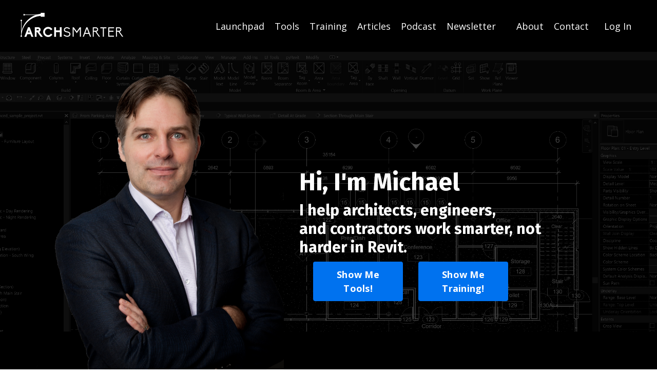

--- FILE ---
content_type: text/html; charset=utf-8
request_url: https://www.archsmarter.com/
body_size: 11531
content:
<!doctype html>
<html lang="en">
  <head>
    
              <meta name="csrf-param" content="authenticity_token">
              <meta name="csrf-token" content="dw9fz48GcElMdS/B3zcbwjrwlC6AgfB4g3/1Wz1lVlGaj4NR+FBwMQWf7Bu3xs1UEDDPMoOm0PxS+zlDxIZHiA==">
            
    <title>
      
        ArchSmarter
      
    </title>
    <meta charset="utf-8" />
    <meta http-equiv="x-ua-compatible" content="ie=edge, chrome=1">
    <meta name="viewport" content="width=device-width, initial-scale=1, shrink-to-fit=no">
    
      <meta name="description" content="Helping architects, engineers, and contractors work smarter, not harder in Revit. " />
    
    <meta property="og:type" content="website">
<meta property="og:url" content="https://www.archsmarter.com">
<meta name="twitter:card" content="summary_large_image">

<meta property="og:title" content="ArchSmarter">
<meta name="twitter:title" content="ArchSmarter">


<meta property="og:description" content="Helping architects, engineers, and contractors work smarter, not harder in Revit. ">
<meta name="twitter:description" content="Helping architects, engineers, and contractors work smarter, not harder in Revit. ">


    
      <link href="https://kajabi-storefronts-production.kajabi-cdn.com/kajabi-storefronts-production/themes/2150458090/settings_images/T6kmaP10T6uhT3s1j3kl_favicon.ico.png?v=2" rel="shortcut icon" />
    
    <link rel="canonical" href="https://www.archsmarter.com" />

    <!-- Google Fonts ====================================================== -->
    <link rel="preconnect" href="https://fonts.gstatic.com" crossorigin>
    <link rel="stylesheet" media="print" onload="this.onload=null;this.removeAttribute(&#39;media&#39;);" type="text/css" href="//fonts.googleapis.com/css?family=Open+Sans:400,700,400italic,700italic|Fira+Sans:400,700,400italic,700italic&amp;display=swap" />

    <!-- Kajabi CSS ======================================================== -->
    <link rel="stylesheet" media="print" onload="this.onload=null;this.removeAttribute(&#39;media&#39;);" type="text/css" href="https://kajabi-app-assets.kajabi-cdn.com/assets/core-0d125629e028a5a14579c81397830a1acd5cf5a9f3ec2d0de19efb9b0795fb03.css" />

    

    <!-- Font Awesome Icons -->
    <link rel="stylesheet" media="print" onload="this.onload=null;this.removeAttribute(&#39;media&#39;);" type="text/css" crossorigin="anonymous" href="https://use.fontawesome.com/releases/v5.15.2/css/all.css" />

    <link rel="stylesheet" media="screen" href="https://kajabi-storefronts-production.kajabi-cdn.com/kajabi-storefronts-production/themes/2150458090/assets/styles.css?176581342703316" />

    <!-- Customer CSS ====================================================== -->
    <!-- If you're using custom css that affects the first render of the page, replace async_style_link below with styesheet_tag -->
    <link rel="stylesheet" media="print" onload="this.onload=null;this.removeAttribute(&#39;media&#39;);" type="text/css" href="https://kajabi-storefronts-production.kajabi-cdn.com/kajabi-storefronts-production/themes/2150458090/assets/overrides.css?176581342703316" />
    <style>
  /* Custom CSS Added Via Theme Settings */
  /* CSS Overrides go here */
</style>

    <!-- Kajabi Editor Only CSS ============================================ -->
    

    <!-- Header hook ======================================================= -->
    <script type="text/javascript">
  var Kajabi = Kajabi || {};
</script>
<script type="text/javascript">
  Kajabi.currentSiteUser = {
    "id" : "-1",
    "type" : "Guest",
    "contactId" : "",
  };
</script>
<script type="text/javascript">
  Kajabi.theme = {
    activeThemeName: "Streamlined Home",
    previewThemeId: null,
    editor: false
  };
</script>
<meta name="turbo-prefetch" content="false">
<script src="https://cdn.usefathom.com/script.js" data-site="YIGDLHDB" defer></script>

<!-- Google tag (gtag.js) -->
<script async src="https://www.googletagmanager.com/gtag/js?id=G-EMQZJZEGXC"></script>
<script>
  window.dataLayer = window.dataLayer || [];
  function gtag(){dataLayer.push(arguments);}
  gtag('js', new Date());

  gtag('config', 'G-EMQZJZEGXC');
</script><style type="text/css">
  #editor-overlay {
    display: none;
    border-color: #2E91FC;
    position: absolute;
    background-color: rgba(46,145,252,0.05);
    border-style: dashed;
    border-width: 3px;
    border-radius: 3px;
    pointer-events: none;
    cursor: pointer;
    z-index: 10000000000;
  }
  .editor-overlay-button {
    color: white;
    background: #2E91FC;
    border-radius: 2px;
    font-size: 13px;
    margin-inline-start: -24px;
    margin-block-start: -12px;
    padding-block: 3px;
    padding-inline: 10px;
    text-transform:uppercase;
    font-weight:bold;
    letter-spacing:1.5px;

    left: 50%;
    top: 50%;
    position: absolute;
  }
</style>
<script src="https://kajabi-app-assets.kajabi-cdn.com/vite/assets/track_analytics-999259ad.js" crossorigin="anonymous" type="module"></script><link rel="modulepreload" href="https://kajabi-app-assets.kajabi-cdn.com/vite/assets/stimulus-576c66eb.js" as="script" crossorigin="anonymous">
<link rel="modulepreload" href="https://kajabi-app-assets.kajabi-cdn.com/vite/assets/track_product_analytics-9c66ca0a.js" as="script" crossorigin="anonymous">
<link rel="modulepreload" href="https://kajabi-app-assets.kajabi-cdn.com/vite/assets/stimulus-e54d982b.js" as="script" crossorigin="anonymous">
<link rel="modulepreload" href="https://kajabi-app-assets.kajabi-cdn.com/vite/assets/trackProductAnalytics-3d5f89d8.js" as="script" crossorigin="anonymous">      <script type="text/javascript">
        if (typeof (window.rudderanalytics) === "undefined") {
          !function(){"use strict";window.RudderSnippetVersion="3.0.3";var sdkBaseUrl="https://cdn.rudderlabs.com/v3"
          ;var sdkName="rsa.min.js";var asyncScript=true;window.rudderAnalyticsBuildType="legacy",window.rudderanalytics=[]
          ;var e=["setDefaultInstanceKey","load","ready","page","track","identify","alias","group","reset","setAnonymousId","startSession","endSession","consent"]
          ;for(var n=0;n<e.length;n++){var t=e[n];window.rudderanalytics[t]=function(e){return function(){
          window.rudderanalytics.push([e].concat(Array.prototype.slice.call(arguments)))}}(t)}try{
          new Function('return import("")'),window.rudderAnalyticsBuildType="modern"}catch(a){}
          if(window.rudderAnalyticsMount=function(){
          "undefined"==typeof globalThis&&(Object.defineProperty(Object.prototype,"__globalThis_magic__",{get:function get(){
          return this},configurable:true}),__globalThis_magic__.globalThis=__globalThis_magic__,
          delete Object.prototype.__globalThis_magic__);var e=document.createElement("script")
          ;e.src="".concat(sdkBaseUrl,"/").concat(window.rudderAnalyticsBuildType,"/").concat(sdkName),e.async=asyncScript,
          document.head?document.head.appendChild(e):document.body.appendChild(e)
          },"undefined"==typeof Promise||"undefined"==typeof globalThis){var d=document.createElement("script")
          ;d.src="https://polyfill-fastly.io/v3/polyfill.min.js?version=3.111.0&features=Symbol%2CPromise&callback=rudderAnalyticsMount",
          d.async=asyncScript,document.head?document.head.appendChild(d):document.body.appendChild(d)}else{
          window.rudderAnalyticsMount()}window.rudderanalytics.load("2apYBMHHHWpiGqicceKmzPebApa","https://kajabiaarnyhwq.dataplane.rudderstack.com",{})}();
        }
      </script>
      <script type="text/javascript">
        if (typeof (window.rudderanalytics) !== "undefined") {
          rudderanalytics.page({"account_id":"2147562234","site_id":"2147574252"});
        }
      </script>
      <script type="text/javascript">
        if (typeof (window.rudderanalytics) !== "undefined") {
          (function () {
            function AnalyticsClickHandler (event) {
              const targetEl = event.target.closest('a') || event.target.closest('button');
              if (targetEl) {
                rudderanalytics.track('Site Link Clicked', Object.assign(
                  {"account_id":"2147562234","site_id":"2147574252"},
                  {
                    link_text: targetEl.textContent.trim(),
                    link_href: targetEl.href,
                    tag_name: targetEl.tagName,
                  }
                ));
              }
            };
            document.addEventListener('click', AnalyticsClickHandler);
          })();
        }
      </script>
<meta name='site_locale' content='en'><style type="text/css">
  body main {
    direction: ltr;
  }
  .slick-list {
    direction: ltr;
  }
</style>
<style type="text/css">
  /* Font Awesome 4 */
  .fa.fa-twitter{
    font-family:sans-serif;
  }
  .fa.fa-twitter::before{
    content:"𝕏";
    font-size:1.2em;
  }

  /* Font Awesome 5 */
  .fab.fa-twitter{
    font-family:sans-serif;
  }
  .fab.fa-twitter::before{
    content:"𝕏";
    font-size:1.2em;
  }
</style>
<link rel="stylesheet" href="https://cdn.jsdelivr.net/npm/@kajabi-ui/styles@1.0.4/dist/kajabi_products/kajabi_products.css" />
<script type="module" src="https://cdn.jsdelivr.net/npm/@pine-ds/core@3.14.1/dist/pine-core/pine-core.esm.js"></script>
<script nomodule src="https://cdn.jsdelivr.net/npm/@pine-ds/core@3.14.1/dist/pine-core/index.esm.js"></script>


  </head>
  <style>
  

  
    
  
</style>
  <body id="encore-theme" class="background-unrecognized">
    

    <div id="section-header" data-section-id="header">

<style>
  /* Default Header Styles */
  .header {
    
      background-color: #000000;
    
    font-size: 18px;
  }
  .header a,
  .header a.link-list__link,
  .header a.link-list__link:hover,
  .header a.social-icons__icon,
  .header .user__login a,
  .header .dropdown__item a,
  .header .dropdown__trigger:hover {
    color: #ffffff;
  }
  .header .dropdown__trigger {
    color: #ffffff !important;
  }
  /* Mobile Header Styles */
  @media (max-width: 767px) {
    .header {
      
      font-size: 16px;
    }
    
    .header .hamburger__slices .hamburger__slice {
      
        background-color: #ffffff;
      
    }
    
      .header a.link-list__link, .dropdown__item a, .header__content--mobile {
        text-align: left;
      }
    
    .header--overlay .header__content--mobile  {
      padding-bottom: 20px;
    }
  }
  /* Sticky Styles */
  
</style>

<div class="hidden">
  
    
  
    
  
    
  
    
  
  
  
  
</div>

<header class="header header--static    background-dark header--close-on-scroll" kjb-settings-id="sections_header_settings_background_color">
  <div class="hello-bars">
    
      
    
      
    
      
    
      
    
  </div>
  
    <div class="header__wrap">
      <div class="header__content header__content--desktop background-dark">
        <div class="container header__container media justify-content-left">
          
            
                <style>
@media (min-width: 768px) {
  #block-1555988494486 {
    text-align: left;
  }
} 
</style>

<div 
  id="block-1555988494486" 
  class="header__block header__block--logo header__block--show header__switch-content " 
  kjb-settings-id="sections_header_blocks_1555988494486_settings_stretch"
  
>
  

<style>
  #block-1555988494486 {
    line-height: 1;
  }
  #block-1555988494486 .logo__image {
    display: block;
    width: 200px;
  }
  #block-1555988494486 .logo__text {
    color: #000000;
  }
</style>

<a class="logo" href="/">
  
    
      <img loading="auto" class="logo__image" alt="Header Logo" kjb-settings-id="sections_header_blocks_1555988494486_settings_logo" src="https://kajabi-storefronts-production.kajabi-cdn.com/kajabi-storefronts-production/themes/2150458090/settings_images/5Oi1baRiikJ7LIvFZgOQ_file.jpg" />
    
  
</a>
</div>
              
          
            
                <style>
@media (min-width: 768px) {
  #block-1555988491313 {
    text-align: right;
  }
} 
</style>

<div 
  id="block-1555988491313" 
  class="header__block header__switch-content header__block--menu stretch" 
  kjb-settings-id="sections_header_blocks_1555988491313_settings_stretch"
  
>
  <div class="link-list justify-content-right" kjb-settings-id="sections_header_blocks_1555988491313_settings_menu">
  
    <a class="link-list__link" href="https://www.archsmarter.com/launchpad-platform" >Launchpad</a>
  
    <a class="link-list__link" href="https://www.archsmarter.com/tools" >Tools</a>
  
    <a class="link-list__link" href="https://www.archsmarter.com/training" >Training</a>
  
    <a class="link-list__link" href="https://www.archsmarter.com/blog" >Articles</a>
  
    <a class="link-list__link" href="https://www.archsmarter.com/podcasts/archsmarter-podcast" >Podcast</a>
  
    <a class="link-list__link" href="https://www.archsmarter.com/newsletters/thursday-top-5" >Newsletter</a>
  
</div>
</div>
              
          
            
                <style>
@media (min-width: 768px) {
  #block-1602256221872 {
    text-align: right;
  }
} 
</style>

<div 
  id="block-1602256221872" 
  class="header__block header__switch-content header__block--menu " 
  kjb-settings-id="sections_header_blocks_1602256221872_settings_stretch"
  
>
  <div class="link-list justify-content-right" kjb-settings-id="sections_header_blocks_1602256221872_settings_menu">
  
    <a class="link-list__link" href="https://www.archsmarter.com/about" >About</a>
  
    <a class="link-list__link" href="https://www.archsmarter.com/contact" >Contact</a>
  
</div>
</div>
              
          
            
                <style>
@media (min-width: 768px) {
  #block-1555988487706 {
    text-align: left;
  }
} 
</style>

<div 
  id="block-1555988487706" 
  class="header__block header__switch-content header__block--user " 
  kjb-settings-id="sections_header_blocks_1555988487706_settings_stretch"
  
>
  <style>
  /* Dropdown menu colors for desktop */
  @media (min-width: 768px) {
    #block-1555988487706 .dropdown__menu {
      background: #FFFFFF;
      color: #595959;
    }
    #block-1555988487706 .dropdown__item a,
    #block-1555988487706 {
      color: #595959;
    }
  }
  /* Mobile menu text alignment */
  @media (max-width: 767px) {
    #block-1555988487706 .dropdown__item a,
    #block-1555988487706 .user__login a {
      text-align: left;
    }
  }
</style>

<div class="user" kjb-settings-id="sections_header_blocks_1555988487706_settings_language_login">
  
    <span class="user__login" kjb-settings-id="language_login"><a href="/login">Log In</a></span>
  
</div>
</div>
              
          
          
            <div class="hamburger hidden--desktop" kjb-settings-id="sections_header_settings_hamburger_color">
              <div class="hamburger__slices">
                <div class="hamburger__slice hamburger--slice-1"></div>
                <div class="hamburger__slice hamburger--slice-2"></div>
                <div class="hamburger__slice hamburger--slice-3"></div>
                <div class="hamburger__slice hamburger--slice-4"></div>
              </div>
            </div>
          
          
        </div>
      </div>
      <div class="header__content header__content--mobile">
        <div class="header__switch-content header__spacer"></div>
      </div>
    </div>
  
</header>

</div>
    <main>
      <div data-content-for-index data-dynamic-sections="index"><div id="section-1575400116835" data-section-id="1575400116835"><style>
  
    #section-1575400116835 {
      background-image: url(https://kajabi-storefronts-production.kajabi-cdn.com/kajabi-storefronts-production/themes/2150458090/settings_images/OHh1Z6EJQUugENT8vL9g_Revit_screenshot_03.png);
      background-position: top;
    }
  
  #section-1575400116835 .section__overlay {
    position: absolute;
    width: 100%;
    height: 100%;
    left: 0;
    top: 0;
    background-color: rgba(0, 0, 0, 0.725);
  }
  #section-1575400116835 .sizer {
    padding-top: 40px;
    padding-bottom: 40px;
  }
  #section-1575400116835 .container {
    max-width: calc(1260px + 10px + 10px);
    padding-right: 10px;
    padding-left: 10px;
    
  }
  #section-1575400116835 .row {
    
  }
  #section-1575400116835 .container--full {
    width: 100%;
    max-width: calc(100% + 10px + 10px);
  }
  @media (min-width: 768px) {
    
      #section-1575400116835 {
        
      }
    
    #section-1575400116835 .sizer {
      padding-top: 0px;
      padding-bottom: 0px;
    }
    #section-1575400116835 .container {
      max-width: calc(1260px + 40px + 40px);
      padding-right: 40px;
      padding-left: 40px;
    }
    #section-1575400116835 .container--full {
      max-width: calc(100% + 40px + 40px);
    }
  }
  
  
</style>

<section kjb-settings-id="sections_1575400116835_settings_background_color"
  class="section
  
  
   background-dark "
  data-reveal-event=""
  data-reveal-offset=""
  data-reveal-units="seconds">
  <div class="sizer ">
    
    <div class="section__overlay"></div>
    <div class="container ">
      <div class="row align-items-center justify-content-left">
        
          




<style>
  /* flush setting */
  
  
  /* margin settings */
  #block-1651106692226, [data-slick-id="1651106692226"] {
    margin-top: 0px;
    margin-right: 0px;
    margin-bottom: 0px;
    margin-left: 0px;
  }
  #block-1651106692226 .block, [data-slick-id="1651106692226"] .block {
    /* border settings */
    border: 4px none black;
    border-radius: 0px;
    

    /* background color */
    
    /* default padding for mobile */
    
    
    
    /* mobile padding overrides */
    
      padding: 0;
    
    
    
    
    
  }

  @media (min-width: 768px) {
    /* desktop margin settings */
    #block-1651106692226, [data-slick-id="1651106692226"] {
      margin-top: 0px;
      margin-right: 0px;
      margin-bottom: 0px;
      margin-left: 30px;
    }
    #block-1651106692226 .block, [data-slick-id="1651106692226"] .block {
      /* default padding for desktop  */
      
      
      /* desktop padding overrides */
      
        padding: 0;
      
      
      
        padding-right: 0px;
      
      
      
    }
  }
  /* mobile text align */
  @media (max-width: 767px) {
    #block-1651106692226, [data-slick-id="1651106692226"] {
      text-align: ;
    }
  }
</style>


<div
  id="block-1651106692226"
  class="
  block-type--image
  text-
  col-5
  
  
  
    
  
  
  "
  
  data-reveal-event=""
  data-reveal-offset=""
  data-reveal-units="seconds"
  
    kjb-settings-id="sections_1575400116835_blocks_1651106692226_settings_width"
  
  
>
  <div class="block
    box-shadow-none
    "
    
      data-aos="none"
      data-aos-delay="0"
      data-aos-duration="0"
    
    
  >
    
    

<style>
  #block-1651106692226 .block,
  [data-slick-id="1651106692226"] .block {
    display: flex;
    justify-content: flex-start;
  }
  #block-1651106692226 .image,
  [data-slick-id="1651106692226"] .image {
    width: 100%;
    overflow: hidden;
    
      width: 600px;
    
    border-radius: 0px;
    
  }
  #block-1651106692226 .image__image,
  [data-slick-id="1651106692226"] .image__image {
    width: 100%;
    
      width: 600px;
    
  }
  #block-1651106692226 .image__overlay,
  [data-slick-id="1651106692226"] .image__overlay {
    
      opacity: 0;
    
    background-color: #fff;
    border-radius: 0px;
    
  }
  
  #block-1651106692226 .image__overlay-text,
  [data-slick-id="1651106692226"] .image__overlay-text {
    color:  !important;
  }
  @media (min-width: 768px) {
    #block-1651106692226 .block,
    [data-slick-id="1651106692226"] .block {
        display: flex;
        justify-content: flex-start;
    }
    #block-1651106692226 .image__overlay,
    [data-slick-id="1651106692226"] .image__overlay {
      
        opacity: 0;
      
    }
    #block-1651106692226 .image__overlay:hover {
      opacity: 1;
    }
  }
  
</style>

<div class="image">
  
    
        <img loading="auto" class="image__image" alt="" kjb-settings-id="sections_1575400116835_blocks_1651106692226_settings_image" src="https://kajabi-storefronts-production.kajabi-cdn.com/kajabi-storefronts-production/themes/2150458090/settings_images/ueYs49dDQoOjv30lPusU_Kilkelly_headshot_no_bg.png" />
    
    
  
</div>

  </div>
</div>

        
          




<style>
  /* flush setting */
  
  
  /* margin settings */
  #block-1575400116835_0, [data-slick-id="1575400116835_0"] {
    margin-top: 0px;
    margin-right: 0px;
    margin-bottom: 0px;
    margin-left: 0px;
  }
  #block-1575400116835_0 .block, [data-slick-id="1575400116835_0"] .block {
    /* border settings */
    border: 4px none black;
    border-radius: 4px;
    

    /* background color */
    
    /* default padding for mobile */
    
    
    
    /* mobile padding overrides */
    
    
    
    
    
  }

  @media (min-width: 768px) {
    /* desktop margin settings */
    #block-1575400116835_0, [data-slick-id="1575400116835_0"] {
      margin-top: 0px;
      margin-right: 0px;
      margin-bottom: 0px;
      margin-left: 0px;
    }
    #block-1575400116835_0 .block, [data-slick-id="1575400116835_0"] .block {
      /* default padding for desktop  */
      
      
      /* desktop padding overrides */
      
      
      
      
      
    }
  }
  /* mobile text align */
  @media (max-width: 767px) {
    #block-1575400116835_0, [data-slick-id="1575400116835_0"] {
      text-align: left;
    }
  }
</style>


<div
  id="block-1575400116835_0"
  class="
  block-type--text
  text-left
  col-5
  
  
  
    
  
  
  "
  
  data-reveal-event=""
  data-reveal-offset=""
  data-reveal-units="seconds"
  
    kjb-settings-id="sections_1575400116835_blocks_1575400116835_0_settings_width"
  
  
>
  <div class="block
    box-shadow-none
    "
    
      data-aos="none"
      data-aos-delay="0"
      data-aos-duration="0"
    
    
  >
    
    <style>
  
  #block-1577982541036_0 .btn {
    margin-top: 1rem;
  }
</style>


  <h1 style="text-align: left;">Hi, I'm Michael</h1>
<h3 style="text-align: left;"><span>I&nbsp;help architects, engineers, and&nbsp;contractors&nbsp;work smarter, not harder in Revit.&nbsp;</span></h3>



  </div>
</div>

        
          




<style>
  /* flush setting */
  
  
  /* margin settings */
  #block-1652129081381, [data-slick-id="1652129081381"] {
    margin-top: 0px;
    margin-right: 0px;
    margin-bottom: 0px;
    margin-left: 0px;
  }
  #block-1652129081381 .block, [data-slick-id="1652129081381"] .block {
    /* border settings */
    border: 4px none black;
    border-radius: 4px;
    

    /* background color */
    
    /* default padding for mobile */
    
    
    
    /* mobile padding overrides */
    
    
    
    
    
  }

  @media (min-width: 768px) {
    /* desktop margin settings */
    #block-1652129081381, [data-slick-id="1652129081381"] {
      margin-top: -380px;
      margin-right: 0px;
      margin-bottom: 0px;
      margin-left: 570px;
    }
    #block-1652129081381 .block, [data-slick-id="1652129081381"] .block {
      /* default padding for desktop  */
      
      
      /* desktop padding overrides */
      
      
      
      
      
    }
  }
  /* mobile text align */
  @media (max-width: 767px) {
    #block-1652129081381, [data-slick-id="1652129081381"] {
      text-align: center;
    }
  }
</style>


<div
  id="block-1652129081381"
  class="
  block-type--cta
  text-left
  col-2
  
  
  
    
  
  
  "
  
  data-reveal-event=""
  data-reveal-offset=""
  data-reveal-units="seconds"
  
    kjb-settings-id="sections_1575400116835_blocks_1652129081381_settings_width"
  
  
>
  <div class="block
    box-shadow-none
    "
    
      data-aos="none"
      data-aos-delay="0"
      data-aos-duration="0"
    
    
  >
    
    






<style>
  #block-1652129081381 .btn,
  [data-slick-id="1652129081381"] .block .btn {
    color: #ffffff;
    border-color: #0072EF;
    border-radius: 4px;
    background-color: #0072EF;
  }
  #block-1652129081381 .btn--outline,
  [data-slick-id="1652129081381"] .block .btn--outline {
    background: transparent;
    color: #0072EF;
  }
</style>

<a class="btn btn--solid btn--medium btn--auto" href="/tools"    kjb-settings-id="sections_1575400116835_blocks_1652129081381_settings_btn_background_color" role="button">
  Show Me Tools!
</a>


  </div>
</div>

        
          




<style>
  /* flush setting */
  
  
  /* margin settings */
  #block-1652129150344, [data-slick-id="1652129150344"] {
    margin-top: 0px;
    margin-right: 0px;
    margin-bottom: 0px;
    margin-left: 0px;
  }
  #block-1652129150344 .block, [data-slick-id="1652129150344"] .block {
    /* border settings */
    border: 4px none black;
    border-radius: 4px;
    

    /* background color */
    
    /* default padding for mobile */
    
    
    
    /* mobile padding overrides */
    
    
    
    
    
  }

  @media (min-width: 768px) {
    /* desktop margin settings */
    #block-1652129150344, [data-slick-id="1652129150344"] {
      margin-top: -380px;
      margin-right: 0px;
      margin-bottom: 0px;
      margin-left: 0px;
    }
    #block-1652129150344 .block, [data-slick-id="1652129150344"] .block {
      /* default padding for desktop  */
      
      
      /* desktop padding overrides */
      
      
        padding-top: 0px;
      
      
      
      
        padding-left: 0px;
      
    }
  }
  /* mobile text align */
  @media (max-width: 767px) {
    #block-1652129150344, [data-slick-id="1652129150344"] {
      text-align: center;
    }
  }
</style>


<div
  id="block-1652129150344"
  class="
  block-type--cta
  text-center
  col-2
  
  
  
    
  
  
  "
  
  data-reveal-event=""
  data-reveal-offset=""
  data-reveal-units="seconds"
  
    kjb-settings-id="sections_1575400116835_blocks_1652129150344_settings_width"
  
  
>
  <div class="block
    box-shadow-none
    "
    
      data-aos="none"
      data-aos-delay="0"
      data-aos-duration="0"
    
    
  >
    
    






<style>
  #block-1652129150344 .btn,
  [data-slick-id="1652129150344"] .block .btn {
    color: #ffffff;
    border-color: #0072EF;
    border-radius: 4px;
    background-color: #0072EF;
  }
  #block-1652129150344 .btn--outline,
  [data-slick-id="1652129150344"] .block .btn--outline {
    background: transparent;
    color: #0072EF;
  }
</style>

<a class="btn btn--solid btn--medium btn--auto" href="/training"    kjb-settings-id="sections_1575400116835_blocks_1652129150344_settings_btn_background_color" role="button">
  Show Me Training!
</a>


  </div>
</div>

        
      </div>
    </div>
  </div>
</section>
</div><div id="section-1652318259936" data-section-id="1652318259936"><style>
  
  #section-1652318259936 .section__overlay {
    position: absolute;
    width: 100%;
    height: 100%;
    left: 0;
    top: 0;
    background-color: ;
  }
  #section-1652318259936 .sizer {
    padding-top: 40px;
    padding-bottom: 40px;
  }
  #section-1652318259936 .container {
    max-width: calc(1260px + 10px + 10px);
    padding-right: 10px;
    padding-left: 10px;
    
  }
  #section-1652318259936 .row {
    
  }
  #section-1652318259936 .container--full {
    width: 100%;
    max-width: calc(100% + 10px + 10px);
  }
  @media (min-width: 768px) {
    
    #section-1652318259936 .sizer {
      padding-top: 10px;
      padding-bottom: 0px;
    }
    #section-1652318259936 .container {
      max-width: calc(1260px + 40px + 40px);
      padding-right: 40px;
      padding-left: 40px;
    }
    #section-1652318259936 .container--full {
      max-width: calc(100% + 40px + 40px);
    }
  }
  
  
</style>

<section kjb-settings-id="sections_1652318259936_settings_background_color"
  class="section
  
  
   "
  data-reveal-event=""
  data-reveal-offset=""
  data-reveal-units="seconds">
  <div class="sizer ">
    
    <div class="section__overlay"></div>
    <div class="container ">
      <div class="row align-items-center justify-content-center">
        
          




<style>
  /* flush setting */
  
  
  /* margin settings */
  #block-1652318297802, [data-slick-id="1652318297802"] {
    margin-top: 0px;
    margin-right: 0px;
    margin-bottom: 0px;
    margin-left: 0px;
  }
  #block-1652318297802 .block, [data-slick-id="1652318297802"] .block {
    /* border settings */
    border: 4px none black;
    border-radius: 4px;
    

    /* background color */
    
    /* default padding for mobile */
    
    
    
    /* mobile padding overrides */
    
    
    
    
    
  }

  @media (min-width: 768px) {
    /* desktop margin settings */
    #block-1652318297802, [data-slick-id="1652318297802"] {
      margin-top: 0px;
      margin-right: 0px;
      margin-bottom: 0px;
      margin-left: 0px;
    }
    #block-1652318297802 .block, [data-slick-id="1652318297802"] .block {
      /* default padding for desktop  */
      
      
      /* desktop padding overrides */
      
      
      
      
      
    }
  }
  /* mobile text align */
  @media (max-width: 767px) {
    #block-1652318297802, [data-slick-id="1652318297802"] {
      text-align: left;
    }
  }
</style>


  <div class="block-break"></div>

<div
  id="block-1652318297802"
  class="
  block-type--text
  text-center
  col-6
  
  
  
    
  
  
  "
  
  data-reveal-event=""
  data-reveal-offset=""
  data-reveal-units="seconds"
  
    kjb-settings-id="sections_1652318259936_blocks_1652318297802_settings_width"
  
  
>
  <div class="block
    box-shadow-none
    "
    
      data-aos="none"
      data-aos-delay="0"
      data-aos-duration="0"
    
    
  >
    
    <style>
  
  #block-1577982541036_0 .btn {
    margin-top: 1rem;
  }
</style>


  <h3>As seen in:</h3>



  </div>
</div>

  <div class="block-break"></div>

        
          




<style>
  /* flush setting */
  
  
  /* margin settings */
  #block-1652318259936_0, [data-slick-id="1652318259936_0"] {
    margin-top: 0px;
    margin-right: 0px;
    margin-bottom: 0px;
    margin-left: 0px;
  }
  #block-1652318259936_0 .block, [data-slick-id="1652318259936_0"] .block {
    /* border settings */
    border: 4px none black;
    border-radius: 0px;
    

    /* background color */
    
    /* default padding for mobile */
    
    
    
    /* mobile padding overrides */
    
      padding: 0;
    
    
    
    
    
  }

  @media (min-width: 768px) {
    /* desktop margin settings */
    #block-1652318259936_0, [data-slick-id="1652318259936_0"] {
      margin-top: 0px;
      margin-right: 0px;
      margin-bottom: 0px;
      margin-left: 0px;
    }
    #block-1652318259936_0 .block, [data-slick-id="1652318259936_0"] .block {
      /* default padding for desktop  */
      
      
      /* desktop padding overrides */
      
        padding: 0;
      
      
      
      
      
    }
  }
  /* mobile text align */
  @media (max-width: 767px) {
    #block-1652318259936_0, [data-slick-id="1652318259936_0"] {
      text-align: ;
    }
  }
</style>


<div
  id="block-1652318259936_0"
  class="
  block-type--image
  text-
  col-3
  
  
  
    
  
  
  "
  
  data-reveal-event=""
  data-reveal-offset=""
  data-reveal-units="seconds"
  
    kjb-settings-id="sections_1652318259936_blocks_1652318259936_0_settings_width"
  
  
>
  <div class="block
    box-shadow-none
    "
    
      data-aos="none"
      data-aos-delay="0"
      data-aos-duration="0"
    
    
  >
    
    

<style>
  #block-1652318259936_0 .block,
  [data-slick-id="1652318259936_0"] .block {
    display: flex;
    justify-content: flex-start;
  }
  #block-1652318259936_0 .image,
  [data-slick-id="1652318259936_0"] .image {
    width: 100%;
    overflow: hidden;
    
    border-radius: 4px;
    
  }
  #block-1652318259936_0 .image__image,
  [data-slick-id="1652318259936_0"] .image__image {
    width: 100%;
    
  }
  #block-1652318259936_0 .image__overlay,
  [data-slick-id="1652318259936_0"] .image__overlay {
    
      opacity: 0;
    
    background-color: #fff;
    border-radius: 4px;
    
  }
  
  #block-1652318259936_0 .image__overlay-text,
  [data-slick-id="1652318259936_0"] .image__overlay-text {
    color:  !important;
  }
  @media (min-width: 768px) {
    #block-1652318259936_0 .block,
    [data-slick-id="1652318259936_0"] .block {
        display: flex;
        justify-content: flex-start;
    }
    #block-1652318259936_0 .image__overlay,
    [data-slick-id="1652318259936_0"] .image__overlay {
      
        opacity: 0;
      
    }
    #block-1652318259936_0 .image__overlay:hover {
      opacity: 1;
    }
  }
  
</style>

<div class="image">
  
    
        <img loading="auto" class="image__image" alt="" kjb-settings-id="sections_1652318259936_blocks_1652318259936_0_settings_image" src="https://kajabi-storefronts-production.kajabi-cdn.com/kajabi-storefronts-production/themes/2150458090/settings_images/yGI9N6sgQOGdBsC4YblC_architect_gray.png" />
    
    
  
</div>

  </div>
</div>

        
          




<style>
  /* flush setting */
  
  
  /* margin settings */
  #block-1652318259936_1, [data-slick-id="1652318259936_1"] {
    margin-top: 0px;
    margin-right: 0px;
    margin-bottom: 0px;
    margin-left: 0px;
  }
  #block-1652318259936_1 .block, [data-slick-id="1652318259936_1"] .block {
    /* border settings */
    border: 4px none black;
    border-radius: 0px;
    

    /* background color */
    
    /* default padding for mobile */
    
    
    
    /* mobile padding overrides */
    
      padding: 0;
    
    
    
    
    
  }

  @media (min-width: 768px) {
    /* desktop margin settings */
    #block-1652318259936_1, [data-slick-id="1652318259936_1"] {
      margin-top: 0px;
      margin-right: 0px;
      margin-bottom: 0px;
      margin-left: 0px;
    }
    #block-1652318259936_1 .block, [data-slick-id="1652318259936_1"] .block {
      /* default padding for desktop  */
      
      
      /* desktop padding overrides */
      
        padding: 0;
      
      
      
      
      
    }
  }
  /* mobile text align */
  @media (max-width: 767px) {
    #block-1652318259936_1, [data-slick-id="1652318259936_1"] {
      text-align: ;
    }
  }
</style>


<div
  id="block-1652318259936_1"
  class="
  block-type--image
  text-
  col-2
  
  
  
    
  
  
  "
  
  data-reveal-event=""
  data-reveal-offset=""
  data-reveal-units="seconds"
  
    kjb-settings-id="sections_1652318259936_blocks_1652318259936_1_settings_width"
  
  
>
  <div class="block
    box-shadow-none
    "
    
      data-aos="none"
      data-aos-delay="0"
      data-aos-duration="0"
    
    
  >
    
    

<style>
  #block-1652318259936_1 .block,
  [data-slick-id="1652318259936_1"] .block {
    display: flex;
    justify-content: flex-start;
  }
  #block-1652318259936_1 .image,
  [data-slick-id="1652318259936_1"] .image {
    width: 100%;
    overflow: hidden;
    
    border-radius: 4px;
    
  }
  #block-1652318259936_1 .image__image,
  [data-slick-id="1652318259936_1"] .image__image {
    width: 100%;
    
  }
  #block-1652318259936_1 .image__overlay,
  [data-slick-id="1652318259936_1"] .image__overlay {
    
      opacity: 0;
    
    background-color: #fff;
    border-radius: 4px;
    
  }
  
  #block-1652318259936_1 .image__overlay-text,
  [data-slick-id="1652318259936_1"] .image__overlay-text {
    color:  !important;
  }
  @media (min-width: 768px) {
    #block-1652318259936_1 .block,
    [data-slick-id="1652318259936_1"] .block {
        display: flex;
        justify-content: flex-start;
    }
    #block-1652318259936_1 .image__overlay,
    [data-slick-id="1652318259936_1"] .image__overlay {
      
        opacity: 0;
      
    }
    #block-1652318259936_1 .image__overlay:hover {
      opacity: 1;
    }
  }
  
</style>

<div class="image">
  
    
        <img loading="auto" class="image__image" alt="" kjb-settings-id="sections_1652318259936_blocks_1652318259936_1_settings_image" src="https://kajabi-storefronts-production.kajabi-cdn.com/kajabi-storefronts-production/themes/2150458090/settings_images/6RQuUIfGQLOcLIis0jGb_archdaily_logo_hi-res_2022_gray.png" />
    
    
  
</div>

  </div>
</div>

        
          




<style>
  /* flush setting */
  
  
  /* margin settings */
  #block-1652318259936_3, [data-slick-id="1652318259936_3"] {
    margin-top: 0px;
    margin-right: 0px;
    margin-bottom: 0px;
    margin-left: 0px;
  }
  #block-1652318259936_3 .block, [data-slick-id="1652318259936_3"] .block {
    /* border settings */
    border: 4px none black;
    border-radius: 0px;
    

    /* background color */
    
    /* default padding for mobile */
    
    
    
    /* mobile padding overrides */
    
      padding: 0;
    
    
    
    
    
  }

  @media (min-width: 768px) {
    /* desktop margin settings */
    #block-1652318259936_3, [data-slick-id="1652318259936_3"] {
      margin-top: 0px;
      margin-right: 0px;
      margin-bottom: 0px;
      margin-left: 0px;
    }
    #block-1652318259936_3 .block, [data-slick-id="1652318259936_3"] .block {
      /* default padding for desktop  */
      
      
      /* desktop padding overrides */
      
        padding: 0;
      
      
      
      
      
    }
  }
  /* mobile text align */
  @media (max-width: 767px) {
    #block-1652318259936_3, [data-slick-id="1652318259936_3"] {
      text-align: ;
    }
  }
</style>


<div
  id="block-1652318259936_3"
  class="
  block-type--image
  text-
  col-4
  
  
  
    
  
  
  "
  
  data-reveal-event=""
  data-reveal-offset=""
  data-reveal-units="seconds"
  
    kjb-settings-id="sections_1652318259936_blocks_1652318259936_3_settings_width"
  
  
>
  <div class="block
    box-shadow-none
    "
    
      data-aos="none"
      data-aos-delay="0"
      data-aos-duration="0"
    
    
  >
    
    

<style>
  #block-1652318259936_3 .block,
  [data-slick-id="1652318259936_3"] .block {
    display: flex;
    justify-content: flex-start;
  }
  #block-1652318259936_3 .image,
  [data-slick-id="1652318259936_3"] .image {
    width: 100%;
    overflow: hidden;
    
    border-radius: 4px;
    
  }
  #block-1652318259936_3 .image__image,
  [data-slick-id="1652318259936_3"] .image__image {
    width: 100%;
    
  }
  #block-1652318259936_3 .image__overlay,
  [data-slick-id="1652318259936_3"] .image__overlay {
    
      opacity: 0;
    
    background-color: #fff;
    border-radius: 4px;
    
  }
  
  #block-1652318259936_3 .image__overlay-text,
  [data-slick-id="1652318259936_3"] .image__overlay-text {
    color:  !important;
  }
  @media (min-width: 768px) {
    #block-1652318259936_3 .block,
    [data-slick-id="1652318259936_3"] .block {
        display: flex;
        justify-content: flex-start;
    }
    #block-1652318259936_3 .image__overlay,
    [data-slick-id="1652318259936_3"] .image__overlay {
      
        opacity: 0;
      
    }
    #block-1652318259936_3 .image__overlay:hover {
      opacity: 1;
    }
  }
  
</style>

<div class="image">
  
    
        <img loading="auto" class="image__image" alt="" kjb-settings-id="sections_1652318259936_blocks_1652318259936_3_settings_image" src="https://kajabi-storefronts-production.kajabi-cdn.com/kajabi-storefronts-production/themes/2150458090/settings_images/FbOjl3uxTv6zsngVKDax_autodesk_logo_gray.png" />
    
    
  
</div>

  </div>
</div>

        
          




<style>
  /* flush setting */
  
  
  /* margin settings */
  #block-1652318695332, [data-slick-id="1652318695332"] {
    margin-top: 0px;
    margin-right: 0px;
    margin-bottom: 0px;
    margin-left: 0px;
  }
  #block-1652318695332 .block, [data-slick-id="1652318695332"] .block {
    /* border settings */
    border: 4px none black;
    border-radius: 0px;
    

    /* background color */
    
    /* default padding for mobile */
    
    
    
    /* mobile padding overrides */
    
      padding: 0;
    
    
    
    
    
  }

  @media (min-width: 768px) {
    /* desktop margin settings */
    #block-1652318695332, [data-slick-id="1652318695332"] {
      margin-top: 0px;
      margin-right: 0px;
      margin-bottom: 0px;
      margin-left: 0px;
    }
    #block-1652318695332 .block, [data-slick-id="1652318695332"] .block {
      /* default padding for desktop  */
      
      
      /* desktop padding overrides */
      
        padding: 0;
      
      
      
      
      
    }
  }
  /* mobile text align */
  @media (max-width: 767px) {
    #block-1652318695332, [data-slick-id="1652318695332"] {
      text-align: ;
    }
  }
</style>


<div
  id="block-1652318695332"
  class="
  block-type--image
  text-
  col-2
  
  
  
    
  
  
  "
  
  data-reveal-event=""
  data-reveal-offset=""
  data-reveal-units="seconds"
  
    kjb-settings-id="sections_1652318259936_blocks_1652318695332_settings_width"
  
  
>
  <div class="block
    box-shadow-none
    "
    
      data-aos="none"
      data-aos-delay="0"
      data-aos-duration="0"
    
    
  >
    
    

<style>
  #block-1652318695332 .block,
  [data-slick-id="1652318695332"] .block {
    display: flex;
    justify-content: flex-start;
  }
  #block-1652318695332 .image,
  [data-slick-id="1652318695332"] .image {
    width: 100%;
    overflow: hidden;
    
    border-radius: 4px;
    
  }
  #block-1652318695332 .image__image,
  [data-slick-id="1652318695332"] .image__image {
    width: 100%;
    
  }
  #block-1652318695332 .image__overlay,
  [data-slick-id="1652318695332"] .image__overlay {
    
      opacity: 0;
    
    background-color: #fff;
    border-radius: 4px;
    
  }
  
  #block-1652318695332 .image__overlay-text,
  [data-slick-id="1652318695332"] .image__overlay-text {
    color:  !important;
  }
  @media (min-width: 768px) {
    #block-1652318695332 .block,
    [data-slick-id="1652318695332"] .block {
        display: flex;
        justify-content: flex-start;
    }
    #block-1652318695332 .image__overlay,
    [data-slick-id="1652318695332"] .image__overlay {
      
        opacity: 0;
      
    }
    #block-1652318695332 .image__overlay:hover {
      opacity: 1;
    }
  }
  
</style>

<div class="image">
  
    
        <img loading="auto" class="image__image" alt="" kjb-settings-id="sections_1652318259936_blocks_1652318695332_settings_image" src="https://kajabi-storefronts-production.kajabi-cdn.com/kajabi-storefronts-production/themes/2150458090/settings_images/j64tHPhDTPWGGI8AmZh8_BILT_americas-300x225_gray.png" />
    
    
  
</div>

  </div>
</div>

        
      </div>
    </div>
  </div>
</section>
</div><div id="section-1575400143733" data-section-id="1575400143733"><style>
  
  #section-1575400143733 .section__overlay {
    position: absolute;
    width: 100%;
    height: 100%;
    left: 0;
    top: 0;
    background-color: ;
  }
  #section-1575400143733 .sizer {
    padding-top: 40px;
    padding-bottom: 40px;
  }
  #section-1575400143733 .container {
    max-width: calc(1260px + 10px + 10px);
    padding-right: 10px;
    padding-left: 10px;
    
  }
  #section-1575400143733 .row {
    
  }
  #section-1575400143733 .container--full {
    width: 100%;
    max-width: calc(100% + 10px + 10px);
  }
  @media (min-width: 768px) {
    
    #section-1575400143733 .sizer {
      padding-top: 40px;
      padding-bottom: 0px;
    }
    #section-1575400143733 .container {
      max-width: calc(1260px + 40px + 40px);
      padding-right: 40px;
      padding-left: 40px;
    }
    #section-1575400143733 .container--full {
      max-width: calc(100% + 40px + 40px);
    }
  }
  
  
</style>

<section kjb-settings-id="sections_1575400143733_settings_background_color"
  class="section
  
  
   "
  data-reveal-event=""
  data-reveal-offset=""
  data-reveal-units="seconds">
  <div class="sizer ">
    
    <div class="section__overlay"></div>
    <div class="container ">
      <div class="row align-items-center justify-content-center">
        
          




<style>
  /* flush setting */
  
  
  /* margin settings */
  #block-1652318771929, [data-slick-id="1652318771929"] {
    margin-top: 0px;
    margin-right: 0px;
    margin-bottom: 0px;
    margin-left: 0px;
  }
  #block-1652318771929 .block, [data-slick-id="1652318771929"] .block {
    /* border settings */
    border: 4px none black;
    border-radius: 4px;
    

    /* background color */
    
    /* default padding for mobile */
    
    
    
    /* mobile padding overrides */
    
    
    
    
    
  }

  @media (min-width: 768px) {
    /* desktop margin settings */
    #block-1652318771929, [data-slick-id="1652318771929"] {
      margin-top: 0px;
      margin-right: 0px;
      margin-bottom: 0px;
      margin-left: 0px;
    }
    #block-1652318771929 .block, [data-slick-id="1652318771929"] .block {
      /* default padding for desktop  */
      
      
      /* desktop padding overrides */
      
      
      
      
      
    }
  }
  /* mobile text align */
  @media (max-width: 767px) {
    #block-1652318771929, [data-slick-id="1652318771929"] {
      text-align: left;
    }
  }
</style>


  <div class="block-break"></div>

<div
  id="block-1652318771929"
  class="
  block-type--text
  text-left
  col-7
  
  
  
    
  
  
  "
  
  data-reveal-event=""
  data-reveal-offset=""
  data-reveal-units="seconds"
  
    kjb-settings-id="sections_1575400143733_blocks_1652318771929_settings_width"
  
  
>
  <div class="block
    box-shadow-none
    "
    
      data-aos="none"
      data-aos-delay="0"
      data-aos-duration="0"
    
    
  >
    
    <style>
  
  #block-1577982541036_0 .btn {
    margin-top: 1rem;
  }
</style>


  <h2>Ready to Work Smarter in Revit?</h2>
<p><span>Let&rsquo;s face it, project schedules are getting shorter and shorter. Building types are getting more complex. The code books are growing thicker and thicker. It&rsquo;s not enough to just work harder. We have to start working smarter. We have to master our tools to stay competitive and master our processes to produce better, more sustainable buildings. ArchSmarter is here to help you.&nbsp;</span></p>



  </div>
</div>

  <div class="block-break"></div>

        
          




<style>
  /* flush setting */
  
  
  /* margin settings */
  #block-1575400143733_0, [data-slick-id="1575400143733_0"] {
    margin-top: 0px;
    margin-right: 0px;
    margin-bottom: 0px;
    margin-left: 0px;
  }
  #block-1575400143733_0 .block, [data-slick-id="1575400143733_0"] .block {
    /* border settings */
    border: 4px none black;
    border-radius: 4px;
    

    /* background color */
    
    /* default padding for mobile */
    
    
    
    /* mobile padding overrides */
    
    
    
    
    
  }

  @media (min-width: 768px) {
    /* desktop margin settings */
    #block-1575400143733_0, [data-slick-id="1575400143733_0"] {
      margin-top: 0px;
      margin-right: 0px;
      margin-bottom: 0px;
      margin-left: 0px;
    }
    #block-1575400143733_0 .block, [data-slick-id="1575400143733_0"] .block {
      /* default padding for desktop  */
      
      
      /* desktop padding overrides */
      
      
      
      
      
    }
  }
  /* mobile text align */
  @media (max-width: 767px) {
    #block-1575400143733_0, [data-slick-id="1575400143733_0"] {
      text-align: center;
    }
  }
</style>


<div
  id="block-1575400143733_0"
  class="
  block-type--feature
  text-center
  col-4
  
  
  
    
  
  
  "
  
  data-reveal-event=""
  data-reveal-offset=""
  data-reveal-units="seconds"
  
    kjb-settings-id="sections_1575400143733_blocks_1575400143733_0_settings_width"
  
  
>
  <div class="block
    box-shadow-none
    "
    
      data-aos="none"
      data-aos-delay="0"
      data-aos-duration="0"
    
    
  >
    
    
<style>
  #block-1575400143733_0 .feature__image,
  [data-slick-id="1575400143733_0"] .feature__image {
    width: 200px;
    border-radius: 4px;
  }
  
</style>
<div class="feature">
  
    
      <a href="/tools"   >
    
      <img loading="auto" class="feature__image" alt="" kjb-settings-id="sections_1575400143733_blocks_1575400143733_0_settings_image" src="https://kajabi-storefronts-production.kajabi-cdn.com/kajabi-storefronts-production/themes/2150458090/settings_images/O8Ve8zSXzecBejhNvQ5l_icon_tools.png" />
    
      </a>
    
  
  <div 
    class="feature__text" 
    kjb-settings-id="sections_1575400143733_blocks_1575400143733_0_settings_text" 
    
  >
    <h4>Tools</h4>
<p>Save tons of time in Revit with this collection of&nbsp;effective macros, scripts, and cheatsheets.</p>
  </div>
  
</div>
  </div>
</div>

        
          




<style>
  /* flush setting */
  
  
  /* margin settings */
  #block-1575400143733_1, [data-slick-id="1575400143733_1"] {
    margin-top: 0px;
    margin-right: 0px;
    margin-bottom: 0px;
    margin-left: 0px;
  }
  #block-1575400143733_1 .block, [data-slick-id="1575400143733_1"] .block {
    /* border settings */
    border: 4px none black;
    border-radius: 4px;
    

    /* background color */
    
    /* default padding for mobile */
    
    
    
    /* mobile padding overrides */
    
    
    
    
    
  }

  @media (min-width: 768px) {
    /* desktop margin settings */
    #block-1575400143733_1, [data-slick-id="1575400143733_1"] {
      margin-top: 0px;
      margin-right: 0px;
      margin-bottom: 0px;
      margin-left: 0px;
    }
    #block-1575400143733_1 .block, [data-slick-id="1575400143733_1"] .block {
      /* default padding for desktop  */
      
      
      /* desktop padding overrides */
      
      
      
      
      
    }
  }
  /* mobile text align */
  @media (max-width: 767px) {
    #block-1575400143733_1, [data-slick-id="1575400143733_1"] {
      text-align: center;
    }
  }
</style>


<div
  id="block-1575400143733_1"
  class="
  block-type--feature
  text-center
  col-4
  
  
  
    
  
  
  "
  
  data-reveal-event=""
  data-reveal-offset=""
  data-reveal-units="seconds"
  
    kjb-settings-id="sections_1575400143733_blocks_1575400143733_1_settings_width"
  
  
>
  <div class="block
    box-shadow-none
    "
    
      data-aos="none"
      data-aos-delay="0"
      data-aos-duration="0"
    
    
  >
    
    
<style>
  #block-1575400143733_1 .feature__image,
  [data-slick-id="1575400143733_1"] .feature__image {
    width: 200px;
    border-radius: 4px;
  }
  
</style>
<div class="feature">
  
    
      <a href="/training"   >
    
      <img loading="auto" class="feature__image" alt="" kjb-settings-id="sections_1575400143733_blocks_1575400143733_1_settings_image" src="https://kajabi-storefronts-production.kajabi-cdn.com/kajabi-storefronts-production/themes/2150458090/settings_images/uEXybwgSc2KBagjJ8p2Q_Icon_training.png" />
    
      </a>
    
  
  <div 
    class="feature__text" 
    kjb-settings-id="sections_1575400143733_blocks_1575400143733_1_settings_text" 
    
  >
    <h4>Training</h4>
<p>Targeted courses to help you quickly master Revit so you can save time, and work smarter.&nbsp;</p>
  </div>
  
</div>
  </div>
</div>

        
          




<style>
  /* flush setting */
  
  
  /* margin settings */
  #block-1575400143733_2, [data-slick-id="1575400143733_2"] {
    margin-top: 0px;
    margin-right: 0px;
    margin-bottom: 0px;
    margin-left: 0px;
  }
  #block-1575400143733_2 .block, [data-slick-id="1575400143733_2"] .block {
    /* border settings */
    border: 4px none black;
    border-radius: 4px;
    

    /* background color */
    
    /* default padding for mobile */
    
    
    
    /* mobile padding overrides */
    
    
    
    
    
  }

  @media (min-width: 768px) {
    /* desktop margin settings */
    #block-1575400143733_2, [data-slick-id="1575400143733_2"] {
      margin-top: 0px;
      margin-right: 0px;
      margin-bottom: 0px;
      margin-left: 0px;
    }
    #block-1575400143733_2 .block, [data-slick-id="1575400143733_2"] .block {
      /* default padding for desktop  */
      
      
      /* desktop padding overrides */
      
      
      
      
      
    }
  }
  /* mobile text align */
  @media (max-width: 767px) {
    #block-1575400143733_2, [data-slick-id="1575400143733_2"] {
      text-align: center;
    }
  }
</style>


<div
  id="block-1575400143733_2"
  class="
  block-type--feature
  text-center
  col-4
  
  
  
    
  
  
  "
  
  data-reveal-event=""
  data-reveal-offset=""
  data-reveal-units="seconds"
  
    kjb-settings-id="sections_1575400143733_blocks_1575400143733_2_settings_width"
  
  
>
  <div class="block
    box-shadow-none
    "
    
      data-aos="none"
      data-aos-delay="0"
      data-aos-duration="0"
    
    
  >
    
    
<style>
  #block-1575400143733_2 .feature__image,
  [data-slick-id="1575400143733_2"] .feature__image {
    width: 200px;
    border-radius: 4px;
  }
  
</style>
<div class="feature">
  
    
      <a href="/blog"   >
    
      <img loading="auto" class="feature__image" alt="" kjb-settings-id="sections_1575400143733_blocks_1575400143733_2_settings_image" src="https://kajabi-storefronts-production.kajabi-cdn.com/kajabi-storefronts-production/themes/2150458090/settings_images/CBemYcEjRjyPmJCUrTh7_Icon_knowledge.png" />
    
      </a>
    
  
  <div 
    class="feature__text" 
    kjb-settings-id="sections_1575400143733_blocks_1575400143733_2_settings_text" 
    
  >
    <h4>Tutorials</h4>
<p>Learn how to maximize your efficiency and effectiveness in Revit with these free tutorials.</p>
  </div>
  
</div>
  </div>
</div>

        
      </div>
    </div>
  </div>
</section>
</div><div id="section-1652318839912" data-section-id="1652318839912"><style>
  
  #section-1652318839912 .section__overlay {
    position: absolute;
    width: 100%;
    height: 100%;
    left: 0;
    top: 0;
    background-color: ;
  }
  #section-1652318839912 .sizer {
    padding-top: 40px;
    padding-bottom: 40px;
  }
  #section-1652318839912 .container {
    max-width: calc(1260px + 10px + 10px);
    padding-right: 10px;
    padding-left: 10px;
    
  }
  #section-1652318839912 .row {
    
  }
  #section-1652318839912 .container--full {
    width: 100%;
    max-width: calc(100% + 10px + 10px);
  }
  @media (min-width: 768px) {
    
    #section-1652318839912 .sizer {
      padding-top: 40px;
      padding-bottom: 0px;
    }
    #section-1652318839912 .container {
      max-width: calc(1260px + 40px + 40px);
      padding-right: 40px;
      padding-left: 40px;
    }
    #section-1652318839912 .container--full {
      max-width: calc(100% + 40px + 40px);
    }
  }
  
    #section-1652318839912 .row {
      -webkit-box-align: stretch !important;
      -ms-flex-align: stretch !important;
      align-items: stretch !important;
    }
  
  
</style>

<section kjb-settings-id="sections_1652318839912_settings_background_color"
  class="section
  
  
   "
  data-reveal-event=""
  data-reveal-offset=""
  data-reveal-units="seconds">
  <div class="sizer ">
    
    <div class="section__overlay"></div>
    <div class="container ">
      <div class="row align-items-start justify-content-center">
        
          




<style>
  /* flush setting */
  
  
  /* margin settings */
  #block-1652318882355, [data-slick-id="1652318882355"] {
    margin-top: 0px;
    margin-right: 0px;
    margin-bottom: 0px;
    margin-left: 0px;
  }
  #block-1652318882355 .block, [data-slick-id="1652318882355"] .block {
    /* border settings */
    border: 4px none black;
    border-radius: 4px;
    

    /* background color */
    
    /* default padding for mobile */
    
    
    
    /* mobile padding overrides */
    
    
    
    
    
  }

  @media (min-width: 768px) {
    /* desktop margin settings */
    #block-1652318882355, [data-slick-id="1652318882355"] {
      margin-top: 0px;
      margin-right: 0px;
      margin-bottom: 0px;
      margin-left: 0px;
    }
    #block-1652318882355 .block, [data-slick-id="1652318882355"] .block {
      /* default padding for desktop  */
      
      
      /* desktop padding overrides */
      
      
      
      
      
    }
  }
  /* mobile text align */
  @media (max-width: 767px) {
    #block-1652318882355, [data-slick-id="1652318882355"] {
      text-align: left;
    }
  }
</style>


  <div class="block-break"></div>

<div
  id="block-1652318882355"
  class="
  block-type--text
  text-center
  col-6
  
  
  
    
  
  
  "
  
  data-reveal-event=""
  data-reveal-offset=""
  data-reveal-units="seconds"
  
    kjb-settings-id="sections_1652318839912_blocks_1652318882355_settings_width"
  
  
>
  <div class="block
    box-shadow-none
    "
    
      data-aos="none"
      data-aos-delay="0"
      data-aos-duration="0"
    
    
  >
    
    <style>
  
  #block-1577982541036_0 .btn {
    margin-top: 1rem;
  }
</style>


  <h2>Latest Blog/Video</h2>



  </div>
</div>

  <div class="block-break"></div>

        
          




<style>
  /* flush setting */
  
  
  /* margin settings */
  #block-1652318839912_0, [data-slick-id="1652318839912_0"] {
    margin-top: 0px;
    margin-right: 0px;
    margin-bottom: 0px;
    margin-left: 0px;
  }
  #block-1652318839912_0 .block, [data-slick-id="1652318839912_0"] .block {
    /* border settings */
    border: 4px none black;
    border-radius: 4px;
    

    /* background color */
    
      background-color: #fff;
    
    /* default padding for mobile */
    
      padding: 20px;
    
    
    
      
        padding: 20px;
      
    
    /* mobile padding overrides */
    
      padding: 0;
    
    
    
    
    
  }

  @media (min-width: 768px) {
    /* desktop margin settings */
    #block-1652318839912_0, [data-slick-id="1652318839912_0"] {
      margin-top: 0px;
      margin-right: 0px;
      margin-bottom: 0px;
      margin-left: 0px;
    }
    #block-1652318839912_0 .block, [data-slick-id="1652318839912_0"] .block {
      /* default padding for desktop  */
      
        padding: 30px;
      
      
        
          padding: 30px;
        
      
      /* desktop padding overrides */
      
        padding: 0;
      
      
      
      
      
    }
  }
  /* mobile text align */
  @media (max-width: 767px) {
    #block-1652318839912_0, [data-slick-id="1652318839912_0"] {
      text-align: left;
    }
  }
</style>


<div
  id="block-1652318839912_0"
  class="
  block-type--blog
  text-left
  col-4
  
  
  
    
  
  
  "
  
  data-reveal-event=""
  data-reveal-offset=""
  data-reveal-units="seconds"
  
    kjb-settings-id="sections_1652318839912_blocks_1652318839912_0_settings_width"
  
  
>
  <div class="block
    box-shadow-medium
     background-light"
    
      data-aos="none"
      data-aos-delay="0"
      data-aos-duration="0"
    
    
  >
    
    <style>
  
    #block-1652318839912_0 .block {
      overflow: hidden;
    }
  
</style>





<a class="card" href="/blog/video-game-inside-revit">
  
    <img loading="auto" class="card__image" alt="" src="https://kajabi-storefronts-production.kajabi-cdn.com/kajabi-storefronts-production/file-uploads/blogs/2147498258/images/bf7c720-0808-fa64-a168-886583b3ded_Video_Game_in_Revit.png" />
  
  <div class="card__body">
    <h4 class="card__title">I Built a Video Game Inside Revit (And It Only Took 2 Hours)</h4>
    
  </div>
</a>
  </div>
</div>

        
          




<style>
  /* flush setting */
  
  
  /* margin settings */
  #block-1652318839912_1, [data-slick-id="1652318839912_1"] {
    margin-top: 0px;
    margin-right: 0px;
    margin-bottom: 0px;
    margin-left: 0px;
  }
  #block-1652318839912_1 .block, [data-slick-id="1652318839912_1"] .block {
    /* border settings */
    border: 4px none black;
    border-radius: 4px;
    

    /* background color */
    
      background-color: #fff;
    
    /* default padding for mobile */
    
      padding: 20px;
    
    
    
      
        padding: 20px;
      
    
    /* mobile padding overrides */
    
      padding: 0;
    
    
    
    
    
  }

  @media (min-width: 768px) {
    /* desktop margin settings */
    #block-1652318839912_1, [data-slick-id="1652318839912_1"] {
      margin-top: 0px;
      margin-right: 0px;
      margin-bottom: 0px;
      margin-left: 0px;
    }
    #block-1652318839912_1 .block, [data-slick-id="1652318839912_1"] .block {
      /* default padding for desktop  */
      
        padding: 30px;
      
      
        
          padding: 30px;
        
      
      /* desktop padding overrides */
      
        padding: 0;
      
      
      
      
      
    }
  }
  /* mobile text align */
  @media (max-width: 767px) {
    #block-1652318839912_1, [data-slick-id="1652318839912_1"] {
      text-align: left;
    }
  }
</style>


<div
  id="block-1652318839912_1"
  class="
  block-type--blog
  text-left
  col-4
  
  
  
    
  
  
  "
  
  data-reveal-event=""
  data-reveal-offset=""
  data-reveal-units="seconds"
  
    kjb-settings-id="sections_1652318839912_blocks_1652318839912_1_settings_width"
  
  
>
  <div class="block
    box-shadow-medium
     background-light"
    
      data-aos="none"
      data-aos-delay="0"
      data-aos-duration="0"
    
    
  >
    
    <style>
  
    #block-1652318839912_1 .block {
      overflow: hidden;
    }
  
</style>





<a class="card" href="/blog/automation-project-charter">
  
    <img loading="auto" class="card__image" alt="" src="https://kajabi-storefronts-production.kajabi-cdn.com/kajabi-storefronts-production/file-uploads/blogs/2147498258/images/8dcb1e-d5df-d38d-84db-0840da5f74a3_Automation_Project_Charter.png" />
  
  <div class="card__body">
    <h4 class="card__title">How to Avoid Wasting Months on the Wrong Automation Project</h4>
    
      <p class="card__text">Nov 20, 2025</p>
    
  </div>
</a>
  </div>
</div>

        
          




<style>
  /* flush setting */
  
  
  /* margin settings */
  #block-1652318839912_2, [data-slick-id="1652318839912_2"] {
    margin-top: 0px;
    margin-right: 0px;
    margin-bottom: 0px;
    margin-left: 0px;
  }
  #block-1652318839912_2 .block, [data-slick-id="1652318839912_2"] .block {
    /* border settings */
    border: 4px none black;
    border-radius: 4px;
    

    /* background color */
    
      background-color: #fff;
    
    /* default padding for mobile */
    
      padding: 20px;
    
    
    
      
        padding: 20px;
      
    
    /* mobile padding overrides */
    
      padding: 0;
    
    
    
    
    
  }

  @media (min-width: 768px) {
    /* desktop margin settings */
    #block-1652318839912_2, [data-slick-id="1652318839912_2"] {
      margin-top: 0px;
      margin-right: 0px;
      margin-bottom: 0px;
      margin-left: 0px;
    }
    #block-1652318839912_2 .block, [data-slick-id="1652318839912_2"] .block {
      /* default padding for desktop  */
      
        padding: 30px;
      
      
        
          padding: 30px;
        
      
      /* desktop padding overrides */
      
        padding: 0;
      
      
      
      
      
    }
  }
  /* mobile text align */
  @media (max-width: 767px) {
    #block-1652318839912_2, [data-slick-id="1652318839912_2"] {
      text-align: left;
    }
  }
</style>


<div
  id="block-1652318839912_2"
  class="
  block-type--blog
  text-left
  col-4
  
  
  
    
  
  
  "
  
  data-reveal-event=""
  data-reveal-offset=""
  data-reveal-units="seconds"
  
    kjb-settings-id="sections_1652318839912_blocks_1652318839912_2_settings_width"
  
  
>
  <div class="block
    box-shadow-medium
     background-light"
    
      data-aos="none"
      data-aos-delay="0"
      data-aos-duration="0"
    
    
  >
    
    <style>
  
    #block-1652318839912_2 .block {
      overflow: hidden;
    }
  
</style>





<a class="card" href="/blog/chaos-to-code-how-to-plan-your-next-automation-project">
  
    <img loading="auto" class="card__image" alt="" src="https://kajabi-storefronts-production.kajabi-cdn.com/kajabi-storefronts-production/file-uploads/blogs/2147498258/images/fb2a700-d8d7-5ecf-b5ed-c23f36e7bc8_Chaos_to_Code.png" />
  
  <div class="card__body">
    <h4 class="card__title">From Chaos to Code: How to Plan Your Next Automation Project</h4>
    
      <p class="card__text">Nov 13, 2025</p>
    
  </div>
</a>
  </div>
</div>

        
      </div>
    </div>
  </div>
</section>
</div><div id="section-1575400154555" data-section-id="1575400154555"></div><div id="section-1575400199758" data-section-id="1575400199758"><style>
  
  #section-1575400199758 .section__overlay {
    position: absolute;
    width: 100%;
    height: 100%;
    left: 0;
    top: 0;
    background-color: ;
  }
  #section-1575400199758 .sizer {
    padding-top: 40px;
    padding-bottom: 40px;
  }
  #section-1575400199758 .container {
    max-width: calc(1260px + 10px + 10px);
    padding-right: 10px;
    padding-left: 10px;
    
  }
  #section-1575400199758 .row {
    
  }
  #section-1575400199758 .container--full {
    width: 100%;
    max-width: calc(100% + 10px + 10px);
  }
  @media (min-width: 768px) {
    
    #section-1575400199758 .sizer {
      padding-top: 40px;
      padding-bottom: 40px;
    }
    #section-1575400199758 .container {
      max-width: calc(1260px + 40px + 40px);
      padding-right: 40px;
      padding-left: 40px;
    }
    #section-1575400199758 .container--full {
      max-width: calc(100% + 40px + 40px);
    }
  }
  
  
</style>

<section kjb-settings-id="sections_1575400199758_settings_background_color"
  class="section
  
  
   "
  data-reveal-event=""
  data-reveal-offset=""
  data-reveal-units="seconds">
  <div class="sizer ">
    
    <div class="section__overlay"></div>
    <div class="container ">
      <div class="row align-items-center justify-content-between">
        
          




<style>
  /* flush setting */
  
    #block-1652322032183, [data-slick-id="1652322032183"] { padding: 0; }
  
  
  /* margin settings */
  #block-1652322032183, [data-slick-id="1652322032183"] {
    margin-top: 0px;
    margin-right: 0px;
    margin-bottom: 0px;
    margin-left: 0px;
  }
  #block-1652322032183 .block, [data-slick-id="1652322032183"] .block {
    /* border settings */
    border: 4px none black;
    border-radius: 4px;
    

    /* background color */
    
    /* default padding for mobile */
    
    
    
    /* mobile padding overrides */
    
    
    
    
    
  }

  @media (min-width: 768px) {
    /* desktop margin settings */
    #block-1652322032183, [data-slick-id="1652322032183"] {
      margin-top: 0px;
      margin-right: 0px;
      margin-bottom: 0px;
      margin-left: 0px;
    }
    #block-1652322032183 .block, [data-slick-id="1652322032183"] .block {
      /* default padding for desktop  */
      
      
      /* desktop padding overrides */
      
      
      
      
      
    }
  }
  /* mobile text align */
  @media (max-width: 767px) {
    #block-1652322032183, [data-slick-id="1652322032183"] {
      text-align: left;
    }
  }
</style>


  <div class="block-break"></div>

<div
  id="block-1652322032183"
  class="
  block-type--text
  text-center
  col-12
  
  
  
    
  
  
  "
  
  data-reveal-event=""
  data-reveal-offset=""
  data-reveal-units="seconds"
  
    kjb-settings-id="sections_1575400199758_blocks_1652322032183_settings_width"
  
  
>
  <div class="block
    box-shadow-none
    "
    
      data-aos="none"
      data-aos-delay="0"
      data-aos-duration="0"
    
    
  >
    
    <style>
  
  #block-1577982541036_0 .btn {
    margin-top: 1rem;
  }
</style>


  <h2>Who is Michael Kilkelly and what is ArchSmarter?</h2>



  </div>
</div>

  <div class="block-break"></div>

        
          




<style>
  /* flush setting */
  
  
  /* margin settings */
  #block-1575400199758_0, [data-slick-id="1575400199758_0"] {
    margin-top: 0px;
    margin-right: 0px;
    margin-bottom: 0px;
    margin-left: 0px;
  }
  #block-1575400199758_0 .block, [data-slick-id="1575400199758_0"] .block {
    /* border settings */
    border: 4px none black;
    border-radius: 4px;
    

    /* background color */
    
    /* default padding for mobile */
    
    
    
    /* mobile padding overrides */
    
    
    
    
    
  }

  @media (min-width: 768px) {
    /* desktop margin settings */
    #block-1575400199758_0, [data-slick-id="1575400199758_0"] {
      margin-top: 0px;
      margin-right: 0px;
      margin-bottom: 0px;
      margin-left: 30px;
    }
    #block-1575400199758_0 .block, [data-slick-id="1575400199758_0"] .block {
      /* default padding for desktop  */
      
      
      /* desktop padding overrides */
      
      
      
      
      
    }
  }
  /* mobile text align */
  @media (max-width: 767px) {
    #block-1575400199758_0, [data-slick-id="1575400199758_0"] {
      text-align: left;
    }
  }
</style>


<div
  id="block-1575400199758_0"
  class="
  block-type--text
  text-left
  col-6
  
  
  
    
  
  
  "
  
  data-reveal-event=""
  data-reveal-offset=""
  data-reveal-units="seconds"
  
    kjb-settings-id="sections_1575400199758_blocks_1575400199758_0_settings_width"
  
  
>
  <div class="block
    box-shadow-none
    "
    
      data-aos="none"
      data-aos-delay="0"
      data-aos-duration="0"
    
    
  >
    
    <style>
  
  #block-1577982541036_0 .btn {
    margin-top: 1rem;
  }
</style>


  <p>Hi!&nbsp;I&rsquo;m<span>&nbsp;Michael Kilkelly</span>, the founder of ArchSmarter. If you&rsquo;re an&nbsp;AEC professional who wants&nbsp;to do more in less time, then you&rsquo;re in the right place. As a practicing architect for almost 20 years, I know the challenges you&rsquo;re facing every day. I&rsquo;ve juggled multiple projects and overlapping deadlines. I&rsquo;ve spent countless nights and weekends working at the office.</p>
<p>I soon realized I couldn&rsquo;t just throw all my time at a project, especially if I wanted to get home and see my family. I needed to think about what I was doing and how&nbsp;I was going to do it. I soon realized that I could&nbsp;work smarter. I didn&rsquo;t need to put in the long hours.</p>



  






<style>
  #block-1575400199758_0 .btn,
  [data-slick-id="1575400199758_0"] .block .btn {
    color: #ffffff;
    border-color: #0072EF;
    border-radius: 4px;
    background-color: #0072EF;
  }
  #block-1575400199758_0 .btn--outline,
  [data-slick-id="1575400199758_0"] .block .btn--outline {
    background: transparent;
    color: #0072EF;
  }
</style>

<a class="btn btn--solid btn--medium btn--auto" href="/about"    kjb-settings-id="sections_1575400199758_blocks_1575400199758_0_settings_btn_background_color" role="button">
  Learn More
</a>



  </div>
</div>

        
          




<style>
  /* flush setting */
  
  
  /* margin settings */
  #block-1575400199758_1, [data-slick-id="1575400199758_1"] {
    margin-top: 0px;
    margin-right: 0px;
    margin-bottom: 0px;
    margin-left: 0px;
  }
  #block-1575400199758_1 .block, [data-slick-id="1575400199758_1"] .block {
    /* border settings */
    border: 4px none black;
    border-radius: 4px;
    

    /* background color */
    
    /* default padding for mobile */
    
    
    
    /* mobile padding overrides */
    
      padding: 0;
    
    
    
    
    
  }

  @media (min-width: 768px) {
    /* desktop margin settings */
    #block-1575400199758_1, [data-slick-id="1575400199758_1"] {
      margin-top: 0px;
      margin-right: 35px;
      margin-bottom: 0px;
      margin-left: 0px;
    }
    #block-1575400199758_1 .block, [data-slick-id="1575400199758_1"] .block {
      /* default padding for desktop  */
      
      
      /* desktop padding overrides */
      
        padding: 0;
      
      
      
      
      
    }
  }
  /* mobile text align */
  @media (max-width: 767px) {
    #block-1575400199758_1, [data-slick-id="1575400199758_1"] {
      text-align: ;
    }
  }
</style>


<div
  id="block-1575400199758_1"
  class="
  block-type--image
  text-
  col-5
  
  
  
    
  
  
  "
  
  data-reveal-event=""
  data-reveal-offset=""
  data-reveal-units="seconds"
  
    kjb-settings-id="sections_1575400199758_blocks_1575400199758_1_settings_width"
  
  
>
  <div class="block
    box-shadow-none
    "
    
      data-aos="none"
      data-aos-delay="0"
      data-aos-duration="0"
    
    
  >
    
    

<style>
  #block-1575400199758_1 .block,
  [data-slick-id="1575400199758_1"] .block {
    display: flex;
    justify-content: flex-start;
  }
  #block-1575400199758_1 .image,
  [data-slick-id="1575400199758_1"] .image {
    width: 100%;
    overflow: hidden;
    
    border-radius: 4px;
    
  }
  #block-1575400199758_1 .image__image,
  [data-slick-id="1575400199758_1"] .image__image {
    width: 100%;
    
  }
  #block-1575400199758_1 .image__overlay,
  [data-slick-id="1575400199758_1"] .image__overlay {
    
      opacity: 0;
    
    background-color: #fff;
    border-radius: 4px;
    
  }
  
  #block-1575400199758_1 .image__overlay-text,
  [data-slick-id="1575400199758_1"] .image__overlay-text {
    color:  !important;
  }
  @media (min-width: 768px) {
    #block-1575400199758_1 .block,
    [data-slick-id="1575400199758_1"] .block {
        display: flex;
        justify-content: flex-start;
    }
    #block-1575400199758_1 .image__overlay,
    [data-slick-id="1575400199758_1"] .image__overlay {
      
        opacity: 0;
      
    }
    #block-1575400199758_1 .image__overlay:hover {
      opacity: 1;
    }
  }
  
    @media (max-width: 767px) {
      #block-1575400199758_1 {
        -webkit-box-ordinal-group: 0;
        -ms-flex-order: -1;
        order: -1;
      }
    }
  
</style>

<div class="image">
  
    
        <img loading="auto" class="image__image" alt="" kjb-settings-id="sections_1575400199758_blocks_1575400199758_1_settings_image" src="https://kajabi-storefronts-production.kajabi-cdn.com/kajabi-storefronts-production/themes/2150458090/settings_images/ftVaouJ7QMWkfhEqLnZ1_headshot_1_landscape.png" />
    
    
  
</div>

  </div>
</div>

        
      </div>
    </div>
  </div>
</section>
</div><div id="section-1575400289798" data-section-id="1575400289798"><style>
  
    #section-1575400289798 {
      background-image: url(https://kajabi-storefronts-production.kajabi-cdn.com/kajabi-storefronts-production/themes/2150458090/settings_images/fNTnztUTSuqk3gbaU3oS_file.jpg);
      background-position: center;
    }
  
  #section-1575400289798 .section__overlay {
    position: absolute;
    width: 100%;
    height: 100%;
    left: 0;
    top: 0;
    background-color: rgba(0, 0, 0, 0.744);
  }
  #section-1575400289798 .sizer {
    padding-top: 40px;
    padding-bottom: 40px;
  }
  #section-1575400289798 .container {
    max-width: calc(1260px + 10px + 10px);
    padding-right: 10px;
    padding-left: 10px;
    
  }
  #section-1575400289798 .row {
    
  }
  #section-1575400289798 .container--full {
    width: 100%;
    max-width: calc(100% + 10px + 10px);
  }
  @media (min-width: 768px) {
    
      #section-1575400289798 {
        
      }
    
    #section-1575400289798 .sizer {
      padding-top: 20px;
      padding-bottom: 20px;
    }
    #section-1575400289798 .container {
      max-width: calc(1260px + 40px + 40px);
      padding-right: 40px;
      padding-left: 40px;
    }
    #section-1575400289798 .container--full {
      max-width: calc(100% + 40px + 40px);
    }
  }
  
  
</style>

<section kjb-settings-id="sections_1575400289798_settings_background_color"
  class="section
  
  
   background-dark "
  data-reveal-event=""
  data-reveal-offset=""
  data-reveal-units="seconds">
  <div class="sizer ">
    
    <div class="section__overlay"></div>
    <div class="container ">
      <div class="row align-items-center justify-content-center">
        
          




<style>
  /* flush setting */
  
  
  /* margin settings */
  #block-1575400289798_0, [data-slick-id="1575400289798_0"] {
    margin-top: 0px;
    margin-right: 0px;
    margin-bottom: 0px;
    margin-left: 0px;
  }
  #block-1575400289798_0 .block, [data-slick-id="1575400289798_0"] .block {
    /* border settings */
    border: 4px none black;
    border-radius: 4px;
    

    /* background color */
    
    /* default padding for mobile */
    
    
    
    /* mobile padding overrides */
    
    
    
    
    
  }

  @media (min-width: 768px) {
    /* desktop margin settings */
    #block-1575400289798_0, [data-slick-id="1575400289798_0"] {
      margin-top: 0px;
      margin-right: 0px;
      margin-bottom: 0px;
      margin-left: 0px;
    }
    #block-1575400289798_0 .block, [data-slick-id="1575400289798_0"] .block {
      /* default padding for desktop  */
      
      
      /* desktop padding overrides */
      
      
      
      
      
    }
  }
  /* mobile text align */
  @media (max-width: 767px) {
    #block-1575400289798_0, [data-slick-id="1575400289798_0"] {
      text-align: left;
    }
  }
</style>


<div
  id="block-1575400289798_0"
  class="
  block-type--text
  text-center
  col-8
  
  
  
    
  
  
  "
  
  data-reveal-event=""
  data-reveal-offset=""
  data-reveal-units="seconds"
  
    kjb-settings-id="sections_1575400289798_blocks_1575400289798_0_settings_width"
  
  
>
  <div class="block
    box-shadow-none
    "
    
      data-aos="none"
      data-aos-delay="0"
      data-aos-duration="0"
    
    
  >
    
    <style>
  
  #block-1577982541036_0 .btn {
    margin-top: 1rem;
  }
</style>


  <h2>Join ArchSmarter</h2>
<p><span>You&rsquo;ll get weekly productivity tips, invitations to monthly webinars, and access to the ArchSmarter Toolbox, a collection of time-saving resources for architects and designers who want to work smarter, not harder.</span></p>



  </div>
</div>

        
          




<style>
  /* flush setting */
  
  
  /* margin settings */
  #block-1575400289798_1, [data-slick-id="1575400289798_1"] {
    margin-top: 0px;
    margin-right: 0px;
    margin-bottom: 0px;
    margin-left: 0px;
  }
  #block-1575400289798_1 .block, [data-slick-id="1575400289798_1"] .block {
    /* border settings */
    border: 4px none black;
    border-radius: 4px;
    

    /* background color */
    
    /* default padding for mobile */
    
    
    
    /* mobile padding overrides */
    
    
      padding-top: 20px;
    
    
    
    
  }

  @media (min-width: 768px) {
    /* desktop margin settings */
    #block-1575400289798_1, [data-slick-id="1575400289798_1"] {
      margin-top: 0px;
      margin-right: 0px;
      margin-bottom: 0px;
      margin-left: 0px;
    }
    #block-1575400289798_1 .block, [data-slick-id="1575400289798_1"] .block {
      /* default padding for desktop  */
      
      
      /* desktop padding overrides */
      
      
        padding-top: 5px;
      
      
      
      
    }
  }
  /* mobile text align */
  @media (max-width: 767px) {
    #block-1575400289798_1, [data-slick-id="1575400289798_1"] {
      text-align: center;
    }
  }
</style>


<div
  id="block-1575400289798_1"
  class="
  block-type--cta
  text-center
  col-8
  
  
  
    
  
  
  "
  
  data-reveal-event=""
  data-reveal-offset=""
  data-reveal-units="seconds"
  
    kjb-settings-id="sections_1575400289798_blocks_1575400289798_1_settings_width"
  
  
>
  <div class="block
    box-shadow-none
    "
    
      data-aos="none"
      data-aos-delay="0"
      data-aos-duration="0"
    
    
  >
    
    






<style>
  #block-1575400289798_1 .btn,
  [data-slick-id="1575400289798_1"] .block .btn {
    color: #ffffff;
    border-color: #0072EF;
    border-radius: 4px;
    background-color: #0072EF;
  }
  #block-1575400289798_1 .btn--outline,
  [data-slick-id="1575400289798_1"] .block .btn--outline {
    background: transparent;
    color: #0072EF;
  }
</style>

<a class="btn btn--solid btn--medium btn--auto" href="/resource_redirect/landing_pages/2148469088"    kjb-settings-id="sections_1575400289798_blocks_1575400289798_1_settings_btn_background_color" role="button">
  Sign Me Up!
</a>


  </div>
</div>

        
      </div>
    </div>
  </div>
</section>
</div></div>
    </main>
    <div id="section-footer" data-section-id="footer">
  <style>
    #section-footer {
      -webkit-box-flex: 1;
      -ms-flex-positive: 1;
      flex-grow: 1;
      display: -webkit-box;
      display: -ms-flexbox;
      display: flex;
    }
    .footer {
      -webkit-box-flex: 1;
      -ms-flex-positive: 1;
      flex-grow: 1;
    }
  </style>

<style>
  .footer {
    background-color: #000000;
  }
  .footer, .footer__block {
    font-size: 16px;
    color: ;
  }
  .footer .logo__text {
    color: ;
  }
  .footer .link-list__links {
    width: 100%;
  }
  .footer a.link-list__link {
    color: ;
  }
  .footer .link-list__link:hover {
    color: ;
  }
  .copyright {
    color: ;
  }
  @media (min-width: 768px) {
    .footer, .footer__block {
      font-size: 18px;
    }
  }
  .powered-by a {
    color: #95a5a6 !important;
  }
  
</style>

<footer class="footer   background-dark  " kjb-settings-id="sections_footer_settings_background_color">
  <div class="footer__content">
    <div class="container footer__container media">
      
        
            <div 
  id="block-1555988519593" 
  class="footer__block "
  
>
  

<style>
  #block-1555988519593 {
    line-height: 1;
  }
  #block-1555988519593 .logo__image {
    display: block;
    width: 200px;
  }
  #block-1555988519593 .logo__text {
    color: ;
  }
</style>

<a class="logo" href="/">
  
    
      <img loading="auto" class="logo__image" alt="Footer Logo" kjb-settings-id="sections_footer_blocks_1555988519593_settings_logo" src="https://kajabi-storefronts-production.kajabi-cdn.com/kajabi-storefronts-production/themes/2150458090/settings_images/BUyCYYxGS5yyru6MxuOw_Archsmarter_200x60.png" />
    
  
</a>
</div>
          
      
        
            




<style>
  /* flush setting */
  
  
  /* margin settings */
  #block-1602193175296, [data-slick-id="1602193175296"] {
    margin-top: 0px;
    margin-right: 0px;
    margin-bottom: 0px;
    margin-left: 0px;
  }
  #block-1602193175296 .block, [data-slick-id="1602193175296"] .block {
    /* border settings */
    border: 4px  black;
    border-radius: 4px;
    

    /* background color */
    
      background-color: ;
    
    /* default padding for mobile */
    
      padding: 20px;
    
    
      padding: 20px;
    
    
      
        padding: 20px;
      
    
    /* mobile padding overrides */
    
    
      padding-top: 0px;
    
    
      padding-right: 0px;
    
    
      padding-bottom: 0px;
    
    
      padding-left: 0px;
    
  }

  @media (min-width: 768px) {
    /* desktop margin settings */
    #block-1602193175296, [data-slick-id="1602193175296"] {
      margin-top: 0px;
      margin-right: 0px;
      margin-bottom: 0px;
      margin-left: 0px;
    }
    #block-1602193175296 .block, [data-slick-id="1602193175296"] .block {
      /* default padding for desktop  */
      
        padding: 30px;
      
      
        
          padding: 30px;
        
      
      /* desktop padding overrides */
      
      
        padding-top: 0px;
      
      
        padding-right: 0px;
      
      
        padding-bottom: 0px;
      
      
        padding-left: 0px;
      
    }
  }
  /* mobile text align */
  @media (max-width: 767px) {
    #block-1602193175296, [data-slick-id="1602193175296"] {
      text-align: center;
    }
  }
</style>


<div
  id="block-1602193175296"
  class="
  block-type--link_list
  text-right
  col-
  
  
  
  
  "
  
  data-reveal-event=""
  data-reveal-offset=""
  data-reveal-units=""
  
    kjb-settings-id="sections_footer_blocks_1602193175296_settings_width"
  
  
>
  <div class="block
    box-shadow-
    "
    
      data-aos="-"
      data-aos-delay=""
      data-aos-duration=""
    
    
  >
    
    <style>
  #block-1602193175296 .link-list__title {
    color: ;
  }
  #block-1602193175296 .link-list__link {
    color: ;
  }
</style>



<div class="link-list link-list--row link-list--desktop-right link-list--mobile-center">
  
  <div class="link-list__links" kjb-settings-id="sections_footer_blocks_1602193175296_settings_menu">
    
      <a class="link-list__link" href="https://www.archsmarter.com/launchpad-platform" >Launchpad</a>
    
      <a class="link-list__link" href="https://www.archsmarter.com/tools" >Tools</a>
    
      <a class="link-list__link" href="https://www.archsmarter.com/training" >Training</a>
    
      <a class="link-list__link" href="https://www.archsmarter.com/blog" >Articles</a>
    
      <a class="link-list__link" href="https://www.archsmarter.com/podcasts/archsmarter-podcast" >Podcast</a>
    
      <a class="link-list__link" href="https://www.archsmarter.com/newsletters/thursday-top-5" >Newsletter</a>
    
  </div>
</div>
  </div>
</div>

          
      
        
            <div 
  id="block-1555988525205" 
  class="footer__block "
  
>
  <span class="copyright" kjb-settings-id="sections_footer_blocks_1555988525205_settings_copyright" role="presentation">
  &copy; 2026 ArchSmarter
</span>
</div>
          
      
    </div>
    
  </div>

</footer>

</div>
    <div id="section-exit_pop" data-section-id="exit_pop"><style>
  #exit-pop .modal__content {
    background: ;
  }
  
</style>






</div>
    <div id="section-two_step" data-section-id="two_step"><style>
  #two-step .modal__content {
    background: ;
  }
  
</style>

<div class="modal two-step" id="two-step" kjb-settings-id="sections_two_step_settings_two_step_edit">
  <div class="modal__content background-unrecognized">
    <div class="close-x">
      <div class="close-x__part"></div>
      <div class="close-x__part"></div>
    </div>
    <div class="modal__body row text- align-items-start justify-content-left">
      
         
              




<style>
  /* flush setting */
  
  
  /* margin settings */
  #block-1585757540189, [data-slick-id="1585757540189"] {
    margin-top: 0px;
    margin-right: 0px;
    margin-bottom: 0px;
    margin-left: 0px;
  }
  #block-1585757540189 .block, [data-slick-id="1585757540189"] .block {
    /* border settings */
    border: 4px none black;
    border-radius: 4px;
    

    /* background color */
    
    /* default padding for mobile */
    
    
    
    /* mobile padding overrides */
    
      padding: 0;
    
    
    
    
    
  }

  @media (min-width: 768px) {
    /* desktop margin settings */
    #block-1585757540189, [data-slick-id="1585757540189"] {
      margin-top: 0px;
      margin-right: 0px;
      margin-bottom: 0px;
      margin-left: 0px;
    }
    #block-1585757540189 .block, [data-slick-id="1585757540189"] .block {
      /* default padding for desktop  */
      
      
      /* desktop padding overrides */
      
        padding: 0;
      
      
      
      
      
    }
  }
  /* mobile text align */
  @media (max-width: 767px) {
    #block-1585757540189, [data-slick-id="1585757540189"] {
      text-align: ;
    }
  }
</style>


<div
  id="block-1585757540189"
  class="
  block-type--image
  text-
  col-12
  
  
  
  
  "
  
  data-reveal-event=""
  data-reveal-offset=""
  data-reveal-units=""
  
    kjb-settings-id="sections_two_step_blocks_1585757540189_settings_width"
  
  
>
  <div class="block
    box-shadow-none
    "
    
      data-aos="-"
      data-aos-delay=""
      data-aos-duration=""
    
    
  >
    
    

<style>
  #block-1585757540189 .block,
  [data-slick-id="1585757540189"] .block {
    display: flex;
    justify-content: flex-start;
  }
  #block-1585757540189 .image,
  [data-slick-id="1585757540189"] .image {
    width: 100%;
    overflow: hidden;
    
    border-radius: 4px;
    
  }
  #block-1585757540189 .image__image,
  [data-slick-id="1585757540189"] .image__image {
    width: 100%;
    
  }
  #block-1585757540189 .image__overlay,
  [data-slick-id="1585757540189"] .image__overlay {
    
      opacity: 0;
    
    background-color: #fff;
    border-radius: 4px;
    
  }
  
  #block-1585757540189 .image__overlay-text,
  [data-slick-id="1585757540189"] .image__overlay-text {
    color:  !important;
  }
  @media (min-width: 768px) {
    #block-1585757540189 .block,
    [data-slick-id="1585757540189"] .block {
        display: flex;
        justify-content: flex-start;
    }
    #block-1585757540189 .image__overlay,
    [data-slick-id="1585757540189"] .image__overlay {
      
        opacity: 0;
      
    }
    #block-1585757540189 .image__overlay:hover {
      opacity: 1;
    }
  }
  
</style>

<div class="image">
  
    
        <img loading="auto" class="image__image" alt="" kjb-settings-id="sections_two_step_blocks_1585757540189_settings_image" src="https://kajabi-storefronts-production.kajabi-cdn.com/kajabi-storefronts-production/file-uploads/themes/2150458090/settings_images/c506b7a-33dd-7f0e-f21a-406365004ec_54b5dbd6-1a63-4722-99e5-a83d191bee9e.png" />
    
    
  
</div>

  </div>
</div>

            
      
         
              




<style>
  /* flush setting */
  
  
  /* margin settings */
  #block-1585757543890, [data-slick-id="1585757543890"] {
    margin-top: 0px;
    margin-right: 0px;
    margin-bottom: 0px;
    margin-left: 0px;
  }
  #block-1585757543890 .block, [data-slick-id="1585757543890"] .block {
    /* border settings */
    border: 4px none black;
    border-radius: 4px;
    

    /* background color */
    
    /* default padding for mobile */
    
    
    
    /* mobile padding overrides */
    
    
    
    
    
  }

  @media (min-width: 768px) {
    /* desktop margin settings */
    #block-1585757543890, [data-slick-id="1585757543890"] {
      margin-top: 0px;
      margin-right: 0px;
      margin-bottom: 0px;
      margin-left: 0px;
    }
    #block-1585757543890 .block, [data-slick-id="1585757543890"] .block {
      /* default padding for desktop  */
      
      
      /* desktop padding overrides */
      
      
      
      
      
    }
  }
  /* mobile text align */
  @media (max-width: 767px) {
    #block-1585757543890, [data-slick-id="1585757543890"] {
      text-align: center;
    }
  }
</style>


<div
  id="block-1585757543890"
  class="
  block-type--form
  text-center
  col-12
  
  
  
  
  "
  
  data-reveal-event=""
  data-reveal-offset=""
  data-reveal-units=""
  
    kjb-settings-id="sections_two_step_blocks_1585757543890_settings_width"
  
  
>
  <div class="block
    box-shadow-none
    "
    
      data-aos="-"
      data-aos-delay=""
      data-aos-duration=""
    
    
  >
    
    








<style>
  #block-1585757543890 .form-btn {
    border-color: #0072EF;
    border-radius: 4px;
    background: #0072EF;
    color: #ffffff;
  }
  #block-1585757543890 .btn--outline {
    color: #0072EF;
    background: transparent;
  }
  #block-1585757543890 .disclaimer-text {
    font-size: 16px;
    margin-top: 1.25rem;
    margin-bottom: 0;
    color: #888;
  }
</style>



<div class="form">
  <div
    kjb-settings-id="sections_two_step_blocks_1585757543890_settings_text"
    
  >
    <h4>Get notified when Dynamo Dojo launches</h4>
<p>Enter your name and email address below. I'll let you know when Dynamo Dojo launches. </p>
  </div>
  
    <form data-parsley-validate="true" data-kjb-disable-on-submit="true" action="https://www.archsmarter.com/forms/2149133226/form_submissions" accept-charset="UTF-8" method="post"><input name="utf8" type="hidden" value="&#x2713;" autocomplete="off" /><input type="hidden" name="authenticity_token" value="dw9fz48GcElMdS/B3zcbwjrwlC6AgfB4g3/1Wz1lVlGaj4NR+FBwMQWf7Bu3xs1UEDDPMoOm0PxS+zlDxIZHiA==" autocomplete="off" /><input type="text" name="website_url" autofill="off" placeholder="Skip this field" style="display: none;" /><input type="hidden" name="kjb_fk_checksum" autofill="off" value="3a5e3339ba92192a6ab98c0944fb4253" />
      <div class="">
        <input type="hidden" name="thank_you_url" value="/resource_redirect/landing_pages/2149944241">
        
          <div class="text-field form-group"><input type="text" name="form_submission[name]" id="form_submission_name" value="" required="required" class="form-control" placeholder="Name" /></div>
        
          <div class="email-field form-group"><input required="required" class="form-control" placeholder="Email" type="email" name="form_submission[email]" id="form_submission_email" /></div>
        
        <div>
          
          <button
            id="form-button"
            class="form-btn btn--solid btn--auto btn--medium"
            type="submit"
            role="button"
            kjb-settings-id="sections_two_step_blocks_1585757543890_settings_btn_text"
          >Submit</button>
        </div>
      </div>
    </form>
    
  
</div>
  </div>
</div>

          
      
    </div>
  </div>
</div>



</div>
    <!-- Javascripts ======================================================= -->
<script src="https://kajabi-app-assets.kajabi-cdn.com/assets/encore_core-9ce78559ea26ee857d48a83ffa8868fa1d6e0743c6da46efe11250e7119cfb8d.js"></script>
<script src="https://kajabi-storefronts-production.kajabi-cdn.com/kajabi-storefronts-production/themes/2150458090/assets/scripts.js?176581342703316"></script>



<!-- Customer JS ======================================================= -->
<script>
  /* Custom JS Added Via Theme Settings */
  /* Javascript code goes here */
</script>
  </body>
</html>